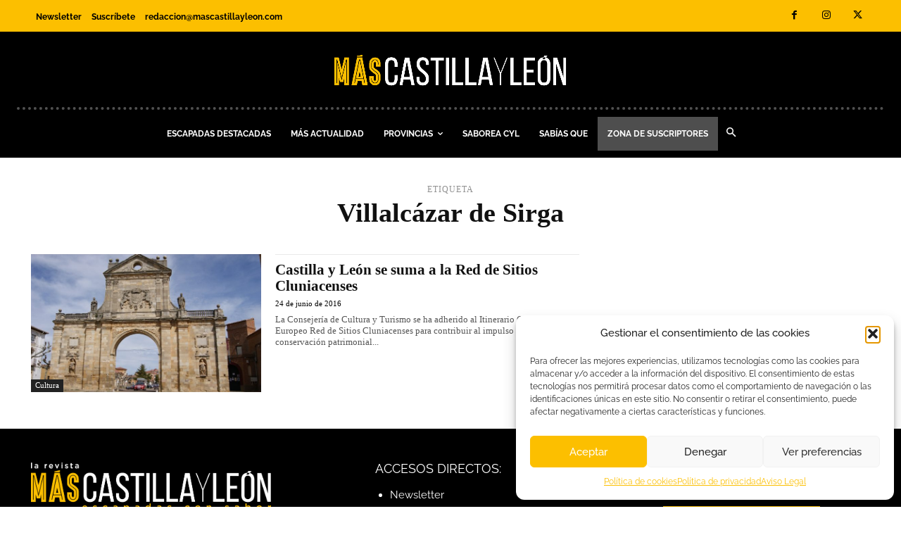

--- FILE ---
content_type: text/css
request_url: https://mascastillayleon.com/wp-content/uploads/custom-css-js/37669.css?v=4335
body_size: 597
content:
/******* Do not edit this file *******
Simple Custom CSS and JS - by Silkypress.com
Saved: Oct 21 2025 | 07:56:07 */
/* Añade aquí tu código CSS.

Por ejemplo:
.ejemplo {
    color: red;
}

Para mejorar tu conocimiento sobre CSS, echa un vistazo a https://www.w3schools.com/css/css_syntax.asp

Fin del comentario */ 

li.boton-registrarse {
    background-color: #4E4E4E;
}
.td-mobile-content li.boton-registrarse {
	background-color: #4e4e4e00;
}

.post-template-default div#cmplz-cookiebanner-container {
    display: none;
}

html {
  scroll-behavior: smooth;
}

/*Quitar boton share de Flipbook*/
.df-ui-btn.df-ui-share.df-icon-share {
    display: none;
}